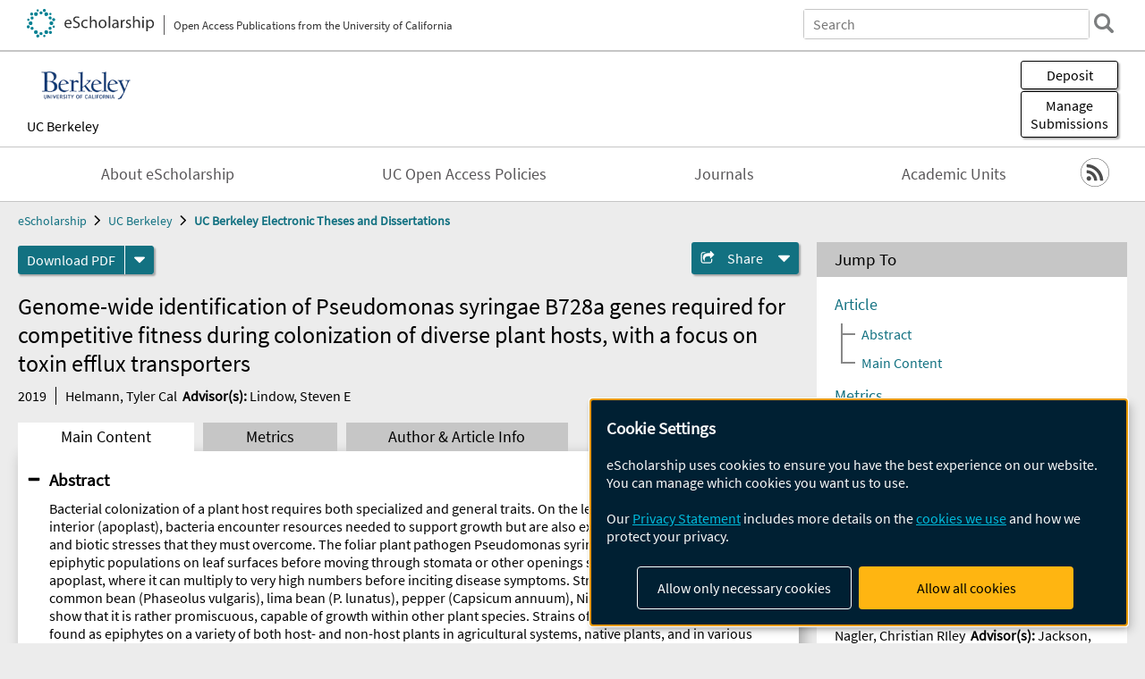

--- FILE ---
content_type: text/html; charset=UTF-8
request_url: https://escholarship.org/uc/item/9m34g17p
body_size: 2415
content:
<!DOCTYPE html>
<html lang="en">
<head>
    <meta charset="utf-8">
    <meta name="viewport" content="width=device-width, initial-scale=1">
    <title></title>
    <style>
        body {
            font-family: "Arial";
        }
    </style>
    <script type="text/javascript">
    window.awsWafCookieDomainList = [];
    window.gokuProps = {
"key":"AQIDAHjcYu/GjX+QlghicBgQ/7bFaQZ+m5FKCMDnO+vTbNg96AEO9gbUdnuqRleedIFveoKBAAAAfjB8BgkqhkiG9w0BBwagbzBtAgEAMGgGCSqGSIb3DQEHATAeBglghkgBZQMEAS4wEQQMXCicb+XDQ2DOsA5iAgEQgDtOOjvqzKqZUOOF66YElXu3pyocg5gVC0/BC8tD+g1jRYn/JwfrKMBS9Rb8m+RPFq76YP0B8+1diFDu+g==",
          "iv":"A6x+RgFulQAAG0K/",
          "context":"c+6vuhQeA3OE3KfWd3iOp2RqPbruaNIWKaQFgS1yq6NwsEN9kEKCYLn7gdkUE+cnJ9R/JR0vHvd8aXxbxHTbv/IWmpJyYnh//yx2ifRNHbfpccLzgggrg8XKYOIi6U4MpwJlw0iveoXeFx97e6p7gQQp+RfCiv69h9CcOdzW/0r7CgzvNKyVjEYdyALJZQToiC46tgQH0es1H+I7RJfhLz0ROZQb4HLNzVUepfeORp8HGUcL9XsW+rHE5NLQV/es1kfv3tljv2DVJ72VjkMgrLKbYlVD+AZr/orizpIgOp6ILYYxzttXR+vInrZ+ngg6pbYtGXX+FYDF+WhV6VqpAujw7O/g3s+uZyirkT8o26ZCD86NZ7OZ5s50S/S3ZnH20GwTmkUQzTC1My2fM33QaAXFWwjGGwR110g2/6uzzgRyCr49/Qlih90QK1GAdA2HA39cXvn6tBE2BMChnrNhAkbKoUrubEXYZMebDzOt8ErIjX3/lj76P3NUiRBfrcnXhogJWdnfNRipUlrptp7CCh08bGFdSf/XtoFpYxTIF6JZokg5RZTA0zTeFXe9soU1xUGa3i1JlSfKnwiXmUM1b9hRAdO/KRer0zn/K1Ix5VWotGJZXRgSyWjw1ZwiTslm7V3eqxb9p56KUL51LqL8pd9HavvdVlbJdgXSsQrDIGPletQ5HLc++ug6OgKgiKdoNjPkA/d6zRdHiNKSvHDj2abruIsA2ETnzTPFOXq22RI6vfWQda+26NVrILWbwTz3DtKDpEWpC9obdPnHASjtOlbjZc6kZyE+"
};
    </script>
    <script src="https://5ec2a1ad32dc.d0db0a30.us-east-2.token.awswaf.com/5ec2a1ad32dc/60ea1a4c1295/553dc510dcaf/challenge.js"></script>
</head>
<body>
    <div id="challenge-container"></div>
    <script type="text/javascript">
        AwsWafIntegration.saveReferrer();
        AwsWafIntegration.checkForceRefresh().then((forceRefresh) => {
            if (forceRefresh) {
                AwsWafIntegration.forceRefreshToken().then(() => {
                    window.location.reload(true);
                });
            } else {
                AwsWafIntegration.getToken().then(() => {
                    window.location.reload(true);
                });
            }
        });
    </script>
    <noscript>
        <h1>JavaScript is disabled</h1>
        In order to continue, we need to verify that you're not a robot.
        This requires JavaScript. Enable JavaScript and then reload the page.
    </noscript>
</body>
</html>

--- FILE ---
content_type: text/html;charset=utf-8
request_url: https://escholarship.org/uc/item/9m34g17p
body_size: 6644
content:
<!DOCTYPE html>
<html lang="en" class="no-js">
<head>
  <meta charset="UTF-8">
  <meta name="viewport" content="width=device-width, initial-scale=1.0, user-scalable=yes">
  <title>Genome-wide identification of Pseudomonas syringae B728a genes required for competitive fitness during colonization of diverse plant hosts, with a focus on toxin efflux transporters</title>
  <meta id="meta-title" property="citation_title" content="Genome-wide identification of Pseudomonas syringae B728a genes required for competitive fitness during colonization of diverse plant hosts, with a focus on toxin efflux transporters"/>
  <meta id="og-title" property="og:title" content="Genome-wide identification of Pseudomonas syringae B728a genes required for competitive fitness during colonization of diverse plant hosts, with a focus on toxin efflux transporters"/>
  <meta name="twitter:widgets:autoload" content="off"/>
  <meta name="twitter:dnt" content="on"/>
  <meta name="twitter:widgets:csp" content="on"/>
  <meta name="google-site-verification" content="lQbRRf0vgPqMbnbCsgELjAjIIyJjiIWo917M7hBshvI"/>
  <meta id="meta-abstract" name="citation_abstract" content="Bacterial colonization of a plant host requires both specialized and general traits. On the leaf surface and in the leaf interior (apoplast), bacteria encounter resources needed to support growth but are also exposed to multiple abiotic and biotic stresses that they must overcome. The foliar plant pathogen Pseudomonas syringae can establish large epiphytic populations on leaf surfaces before moving through stomata or other openings such as wounds into the apoplast, where it can multiply to very high numbers before inciting disease symptoms. Strain B728a is pathogenic to common bean (Phaseolus vulgaris), lima bean (P. lunatus), pepper (Capsicum annuum), Nicotiana benthamiana, and I show that it is rather promiscuous, capable of growth within other plant species. Strains of P. syringae are commonly found as epiphytes on a variety of both host- and non-host plants in agricultural systems, native plants, and in various aquatic environments. P. syringae has thus presumably evolved or acquired a diversity of traits needed for success in these varied habitats, but we lack an understanding of the identity and role of these genes and the degree to which they are linked to fitness in a given context.To examine the context-dependent fitness contributions of genes in P. syringae for growth on or in leaves, I created a barcoded transposon insertional mutant library in strain B728a. Randomly-barcoded TnSeq (RB-TnSeq) enables the same heterogeneous mutant population to be used to interrogate gene contribution to bacterial fitness in a variety of distinct hosts or environments. I determined the contributions of 4,296 nonessential genes to fitness on the leaf surface and in the apoplast of common bean. Genes within the functional categories of amino acid and polysaccharide biosynthesis contributed most to fitness both on the leaf surface and in the apoplast, while genes involved in type III secretion and syringomycin synthesis were important primarily in the apoplast. Interestingly, for most genes no relationship was seen between fitness in planta and either the magnitude of their expression or degree of induction in planta compared in this host plant to in vitro conditions measured in other studies. Given the robust bacterial growth of P. syringae also in lima bean and pepper, I utilized the barcoded transposon library to identify genes that differentially contributed to apoplastic colonization in those hosts. Most genes contributed to apoplastic fitness at similar magnitudes in each of the plant hosts. However, 87 genes significantly differed in their fitness contribution in at least one host, and 50 of these genes were highly important for apoplastic colonization. Genes in the functional categories of amino acid metabolism, phytotoxin biosynthesis, alginate biosynthesis, and cofactor metabolism significantly differed in contributions to fitness in the plant species tested. In addition, six genes that encoded hypothetical proteins contributed differentially to growth in these hosts.Because P. syringae colonizes such a large number of plant species and various habitats it presumably is exposed to a wide variety of inhibitory compounds that it must tolerate. To test the hypothesis that plants would differ in the intensity and nature of chemical defenses against bacterial colonists I used a mexB mutant of P. syringae strain B728a that was blocked in expression of an important efflux pump as an indicator of the chemical defenses of various plants. While MexB was required for full virulence in common bean and pepper, it was dispensable for apoplastic growth in lima bean, Nicotiana benthamiana, sunflower (Helianthus), and tomato (Solanum lycopersicum). Within these plants, B728a grew to varying population sizes, indicating differential susceptibilities among these compatible host plant species. P. syringae strain B728a encodes 668 predicted transport proteins. However, the substrates of a majority of these transporters are unknown. Many of these transporters confer resistance to diverse toxicants present in the environment, but due to a high level of functional redundancy, it is difficult to identify those that are of most importance in conferring resistance to specific compounds. To identify transporters in B728a that are important for tolerance of external toxicants but redundant with MexB, I exposed the WT barcoded transposon mutant library as well as a library constructed in the mexB deletion strain to diverse toxic compounds in vitro to identify mutants with reduced ability to grow in the presence of those compounds. The homologous transporters MexCD and MexEF were partially redundant with MexAB, sharing a subset of substrates tested. I hypothesized that inner membrane transporters contribute to substrate specificity, particularly when functioning cooperatively with outer membrane transporters or porins. In support of this model, the inner membrane transporters Psyr_0228 and Psyr_0541 were highly substrate specific, and contributed to growth independent of mexB genotype. This study of isogenic transposon libraries revealed the substrates of efflux transporters that are masked by the dominant activity of MexAB.These studies provide a more comprehensive insight into the chemical ecology of P. syringae. It is clear that plant species differ in their chemical defenses, as seen in the differential fitness of the hyper-susceptible mexB efflux pump mutant in various host plants. The fitness of various auxotrophs within a transposon library in planta also indicates resources that are often in low amounts in the host, such as amino acids and cofactors. These studies identified genes contributing to competitive fitness in diverse environmental conditions, including tolerance of toxicants that might be encountered by P. syringae. The resulting large datasets represent a valuable tool for the identification of genes required for compatibility with a given plant host. Improving our understanding of genes that contribute to bacterial fitness in diverse environments, including the phyllosphere, will improve our understanding of those habitats and the bacterial traits needed to survive and thrive."/>
  <meta id="meta-description" name="description" content="Author(s): Helmann, Tyler Cal | Advisor(s): Lindow, Steven E | Abstract: Bacterial colonization of a plant host requires both specialized and general traits. On the leaf surface and in the leaf interior (apoplast), bacteria encounter resources needed to support growth but are also exposed to multiple abiotic and biotic stresses that they must overcome. The foliar plant pathogen Pseudomonas syringae can establish large epiphytic populations on leaf surfaces before moving through stomata or other openings such as wounds into the apoplast, where it can multiply to very high numbers before inciting disease symptoms. Strain B728a is pathogenic to common bean (Phaseolus vulgaris), lima bean (P. lunatus), pepper (Capsicum annuum), Nicotiana benthamiana, and I show that it is rather promiscuous, capable of growth within other plant species. Strains of P. syringae are commonly found as epiphytes on a variety of both host- and non-host plants in agricultural systems, native plants, and in various aquatic environments. P. syringae has thus presumably evolved or acquired a diversity of traits needed for success in these varied habitats, but we lack an understanding of the identity and role of these genes and the degree to which they are linked to fitness in a given context.To examine the context-dependent fitness contributions of genes in P. syringae for growth on or in leaves, I created a barcoded transposon insertional mutant library in strain B728a. Randomly-barcoded TnSeq (RB-TnSeq) enables the same heterogeneous mutant population to be used to interrogate gene contribution to bacterial fitness in a variety of distinct hosts or environments. I determined the contributions of 4,296 nonessential genes to fitness on the leaf surface and in the apoplast of common bean. Genes within the functional categories of amino acid and polysaccharide biosynthesis contributed most to fitness both on the leaf surface and in the apoplast, while genes involved in type III secretion and syringomycin synthesis were important primarily in the apoplast. Interestingly, for most genes no relationship was seen between fitness in planta and either the magnitude of their expression or degree of induction in planta compared in this host plant to in vitro conditions measured in other studies. Given the robust bacterial growth of P. syringae also in lima bean and pepper, I utilized the barcoded transposon library to identify genes that differentially contributed to apoplastic colonization in those hosts. Most genes contributed to apoplastic fitness at similar magnitudes in each of the plant hosts. However, 87 genes significantly differed in their fitness contribution in at least one host, and 50 of these genes were highly important for apoplastic colonization. Genes in the functional categories of amino acid metabolism, phytotoxin biosynthesis, alginate biosynthesis, and cofactor metabolism significantly differed in contributions to fitness in the plant species tested. In addition, six genes that encoded hypothetical proteins contributed differentially to growth in these hosts.Because P. syringae colonizes such a large number of plant species and various habitats it presumably is exposed to a wide variety of inhibitory compounds that it must tolerate. To test the hypothesis that plants would differ in the intensity and nature of chemical defenses against bacterial colonists I used a mexB mutant of P. syringae strain B728a that was blocked in expression of an important efflux pump as an indicator of the chemical defenses of various plants. While MexB was required for full virulence in common bean and pepper, it was dispensable for apoplastic growth in lima bean, Nicotiana benthamiana, sunflower (Helianthus), and tomato (Solanum lycopersicum). Within these plants, B728a grew to varying population sizes, indicating differential susceptibilities among these compatible host plant species. P. syringae strain B728a encodes 668 predicted transport proteins. However, the substrates of a majority of these transporters are unknown. Many of these transporters confer resistance to diverse toxicants present in the environment, but due to a high level of functional redundancy, it is difficult to identify those that are of most importance in conferring resistance to specific compounds. To identify transporters in B728a that are important for tolerance of external toxicants but redundant with MexB, I exposed the WT barcoded transposon mutant library as well as a library constructed in the mexB deletion strain to diverse toxic compounds in vitro to identify mutants with reduced ability to grow in the presence of those compounds. The homologous transporters MexCD and MexEF were partially redundant with MexAB, sharing a subset of substrates tested. I hypothesized that inner membrane transporters contribute to substrate specificity, particularly when functioning cooperatively with outer membrane transporters or porins. In support of this model, the inner membrane transporters Psyr_0228 and Psyr_0541 were highly substrate specific, and contributed to growth independent of mexB genotype. This study of isogenic transposon libraries revealed the substrates of efflux transporters that are masked by the dominant activity of MexAB.These studies provide a more comprehensive insight into the chemical ecology of P. syringae. It is clear that plant species differ in their chemical defenses, as seen in the differential fitness of the hyper-susceptible mexB efflux pump mutant in various host plants. The fitness of various auxotrophs within a transposon library in planta also indicates resources that are often in low amounts in the host, such as amino acids and cofactors. These studies identified genes contributing to competitive fitness in diverse environmental conditions, including tolerance of toxicants that might be encountered by P. syringae. The resulting large datasets represent a valuable tool for the identification of genes required for compatibility with a given plant host. Improving our understanding of genes that contribute to bacterial fitness in diverse environments, including the phyllosphere, will improve our understanding of those habitats and the bacterial traits needed to survive and thrive."/>
  <meta id="og-description" name="og:description" content="Author(s): Helmann, Tyler Cal | Advisor(s): Lindow, Steven E | Abstract: Bacterial colonization of a plant host requires both specialized and general traits. On the leaf surface and in the leaf interior (apoplast), bacteria encounter resources needed to support growth but are also exposed to multiple abiotic and biotic stresses that they must overcome. The foliar plant pathogen Pseudomonas syringae can establish large epiphytic populations on leaf surfaces before moving through stomata or other openings such as wounds into the apoplast, where it can multiply to very high numbers before inciting disease symptoms. Strain B728a is pathogenic to common bean (Phaseolus vulgaris), lima bean (P. lunatus), pepper (Capsicum annuum), Nicotiana benthamiana, and I show that it is rather promiscuous, capable of growth within other plant species. Strains of P. syringae are commonly found as epiphytes on a variety of both host- and non-host plants in agricultural systems, native plants, and in various aquatic environments. P. syringae has thus presumably evolved or acquired a diversity of traits needed for success in these varied habitats, but we lack an understanding of the identity and role of these genes and the degree to which they are linked to fitness in a given context.To examine the context-dependent fitness contributions of genes in P. syringae for growth on or in leaves, I created a barcoded transposon insertional mutant library in strain B728a. Randomly-barcoded TnSeq (RB-TnSeq) enables the same heterogeneous mutant population to be used to interrogate gene contribution to bacterial fitness in a variety of distinct hosts or environments. I determined the contributions of 4,296 nonessential genes to fitness on the leaf surface and in the apoplast of common bean. Genes within the functional categories of amino acid and polysaccharide biosynthesis contributed most to fitness both on the leaf surface and in the apoplast, while genes involved in type III secretion and syringomycin synthesis were important primarily in the apoplast. Interestingly, for most genes no relationship was seen between fitness in planta and either the magnitude of their expression or degree of induction in planta compared in this host plant to in vitro conditions measured in other studies. Given the robust bacterial growth of P. syringae also in lima bean and pepper, I utilized the barcoded transposon library to identify genes that differentially contributed to apoplastic colonization in those hosts. Most genes contributed to apoplastic fitness at similar magnitudes in each of the plant hosts. However, 87 genes significantly differed in their fitness contribution in at least one host, and 50 of these genes were highly important for apoplastic colonization. Genes in the functional categories of amino acid metabolism, phytotoxin biosynthesis, alginate biosynthesis, and cofactor metabolism significantly differed in contributions to fitness in the plant species tested. In addition, six genes that encoded hypothetical proteins contributed differentially to growth in these hosts.Because P. syringae colonizes such a large number of plant species and various habitats it presumably is exposed to a wide variety of inhibitory compounds that it must tolerate. To test the hypothesis that plants would differ in the intensity and nature of chemical defenses against bacterial colonists I used a mexB mutant of P. syringae strain B728a that was blocked in expression of an important efflux pump as an indicator of the chemical defenses of various plants. While MexB was required for full virulence in common bean and pepper, it was dispensable for apoplastic growth in lima bean, Nicotiana benthamiana, sunflower (Helianthus), and tomato (Solanum lycopersicum). Within these plants, B728a grew to varying population sizes, indicating differential susceptibilities among these compatible host plant species. P. syringae strain B728a encodes 668 predicted transport proteins. However, the substrates of a majority of these transporters are unknown. Many of these transporters confer resistance to diverse toxicants present in the environment, but due to a high level of functional redundancy, it is difficult to identify those that are of most importance in conferring resistance to specific compounds. To identify transporters in B728a that are important for tolerance of external toxicants but redundant with MexB, I exposed the WT barcoded transposon mutant library as well as a library constructed in the mexB deletion strain to diverse toxic compounds in vitro to identify mutants with reduced ability to grow in the presence of those compounds. The homologous transporters MexCD and MexEF were partially redundant with MexAB, sharing a subset of substrates tested. I hypothesized that inner membrane transporters contribute to substrate specificity, particularly when functioning cooperatively with outer membrane transporters or porins. In support of this model, the inner membrane transporters Psyr_0228 and Psyr_0541 were highly substrate specific, and contributed to growth independent of mexB genotype. This study of isogenic transposon libraries revealed the substrates of efflux transporters that are masked by the dominant activity of MexAB.These studies provide a more comprehensive insight into the chemical ecology of P. syringae. It is clear that plant species differ in their chemical defenses, as seen in the differential fitness of the hyper-susceptible mexB efflux pump mutant in various host plants. The fitness of various auxotrophs within a transposon library in planta also indicates resources that are often in low amounts in the host, such as amino acids and cofactors. These studies identified genes contributing to competitive fitness in diverse environmental conditions, including tolerance of toxicants that might be encountered by P. syringae. The resulting large datasets represent a valuable tool for the identification of genes required for compatibility with a given plant host. Improving our understanding of genes that contribute to bacterial fitness in diverse environments, including the phyllosphere, will improve our understanding of those habitats and the bacterial traits needed to survive and thrive."/>
  <meta id="og-image" property="og:image" content="https://escholarship.org/images/escholarship-facebook2.jpg"/>
  <meta id="og-image-width" property="og:image:width" content="1242"/>
  <meta id="og-image-height" property="og:image:height" content="1242"/>
  <meta id="meta-author0" name="citation_author" content="Helmann, Tyler Cal"/>
  <meta id="meta-publication_date" name="citation_publication_date" content="2019"/>
  <meta id="meta-dissertation_institution" name="citation_dissertation_institution" content="UC Berkeley"/>
  <meta id="meta-online_date" name="citation_online_date" content="2019-11-08"/>
  <meta id="meta-pdf_url" name="citation_pdf_url" content="https://escholarship.org/content/qt9m34g17p/qt9m34g17p.pdf"/>
  <link rel="canonical" href="https://escholarship.org/uc/item/9m34g17p"/>
  <link rel="stylesheet" href="/css/main-e2f26f3825f01f93.css">
  <noscript><style> .jsonly { display: none } </style></noscript>
  <!-- Matomo -->
  <!-- Initial tracking setup. SPA tracking configured in MatomoTracker.jsx -->
  <script type="text/plain" data-type="application/javascript" data-name="matomo">
    var _paq = window._paq = window._paq || [];
    /* tracker methods like "setCustomDimension" should be called before "trackPageView" */
    _paq.push(['trackPageView']);
    _paq.push(['enableLinkTracking']);
    (function() {
      var u="//matomo.cdlib.org/";
      _paq.push(['setTrackerUrl', u+'matomo.php']);
      _paq.push(['setSiteId', '7']);
      var d=document, g=d.createElement('script'), s=d.getElementsByTagName('script')[0];
      g.async=true; g.src=u+'matomo.js'; s.parentNode.insertBefore(g,s);
      console.log('*** MATOMO LOADED ***');
    })();
  </script>
  <!-- End Matomo Code -->

</head>
<body>
  
<div id="main"><div data-reactroot=""><div class="body"><a href="#maincontent" class="c-skipnav">Skip to main content</a><div><div><header id="#top" class="c-header"><a class="c-header__logo2" href="/"><picture><source srcSet="/images/logo_eschol-small.svg" media="(min-width: 870px)"/><img src="/images/logo_eschol-mobile.svg" alt="eScholarship"/></picture><div class="c-header__logo2-tagline">Open Access Publications from the University of California</div></a><div class="c-header__search"><form class="c-search2"><div class="c-search2__inputs"><div class="c-search2__form"><label class="c-search2__label" for="global-search">Search eScholarship</label><input type="search" name="q" id="global-search" class="c-search2__field" placeholder="Search" autoComplete="off" autoCapitalize="off"/></div><fieldset><legend>Refine Search</legend><div class="c-search2__refine"><input type="radio" id="c-search2__refine-eschol" name="searchType" value="eScholarship" checked=""/><label for="c-search2__refine-eschol">All of eScholarship</label><input type="radio" id="c-search2__refine-campus" name="searchType" value="ucb_etd"/><label for="c-search2__refine-campus">This <!-- -->Series</label><input type="hidden" name="searchUnitType" value="series"/></div></fieldset></div><button type="submit" class="c-search2__submit-button" aria-label="search"></button><button type="button" class="c-search2__search-close-button" aria-label="close search field"></button></form></div><button class="c-header__search-open-button" aria-label="open search field"></button></header></div><div class="
      c-subheader
      has-banner
      is-wide
      has-campus-label
      is-black
    "><a class="c-subheader__title" href="/uc/ucb"><h1>UC Berkeley</h1></a><a class="c-subheader__banner" href="/uc/ucb"><img src="/cms-assets/3fd2315c0a71d5a1812ae25775c8c42c263f685f2478f818a637e1e0c8532d93" alt="UC Berkeley Electronic Theses and Dissertations banner"/></a><a class="c-subheader__campus" href="/uc/ucb">UC Berkeley</a><div id="wizardModalBase" class="c-subheader__buttons"><button id="wizardlyDeposit" class="o-button__3">Deposit</button><div class="c-modal"></div><button id="wizardlyManage" class="o-button__3">Manage<span class="c-subheader__button-fragment">Submissions</span></button><div class="c-modal"></div></div></div><div class="c-navbar"><nav class="c-nav"><details open="" class="c-nav__main"><summary class="c-nav__main-button">Menu</summary><ul class="c-nav__main-items"><li><a href="/uc/ucb/about">About eScholarship</a></li><li><a href="/uc/ucb/ucoapolicies">UC Open Access Policies</a></li><li><a href="/ucb/journals">Journals</a></li><li><a href="/ucb/units">Academic Units</a></li></ul></details></nav><div class="c-socialicons"><a href="/rss/unit/ucb_etd"><img src="/images/logo_rss-circle-black.svg" alt="RSS"/></a></div></div><nav class="c-breadcrumb"><ul><li><a href="/">eScholarship</a></li><li><a href="/uc/ucb">UC Berkeley</a></li><li><a class="c-breadcrumb-link--active" href="/uc/ucb_etd">UC Berkeley Electronic Theses and Dissertations</a></li></ul></nav><div class="c-columns--sticky-sidebar"><main id="maincontent"><div><div class="c-itemactions"><div class="o-download"><a href="/content/qt9m34g17p/qt9m34g17p.pdf" class="o-download__button" download="eScholarship UC item 9m34g17p.pdf">Download <!-- -->PDF</a><details class="o-download__formats"><summary aria-label="formats"></summary><div><ul class="o-download__nested-menu"><li class="o-download__nested-list1">Main<ul><li><a href="/content/qt9m34g17p/qt9m34g17p.pdf" download="eScholarship UC item 9m34g17p.pdf">PDF</a></li></ul></li></ul></div></details></div><details class="c-share"><summary><span>Share</span></summary><div><div class="c-share__list"><a class="c-share__email" href="">Email</a><a class="c-share__facebook" href="">Facebook</a></div></div></details></div></div><h2 class="c-tabcontent__main-heading" tabindex="-1"><div class="c-clientmarkup">Genome-wide identification of Pseudomonas syringae B728a genes required for competitive fitness during colonization of diverse plant hosts, with a focus on toxin efflux transporters</div></h2><div class="c-authorlist"><time class="c-authorlist__year">2019</time><ul class="c-authorlist__list u-truncate-lines"><li class="c-authorlist__begin"><a href="/search/?q=author%3AHelmann%2C%20Tyler%20Cal">Helmann, Tyler Cal</a> </li><li class="c-authorlist__begin"><span class="c-authorlist__heading">Advisor<!-- -->(s):</span> <a href="/search/?q=author%3ALindow%2C%20Steven%20E">Lindow, Steven E</a> </li></ul></div><div class="c-tabs"><div class="c-tabs__tabs"><button class="c-tabs__button-more" aria-label="Show all tabs">...</button><button class="c-tabs__button--active">Main Content</button><button class="c-tabs__button">Metrics</button><button class="c-tabs__button">Author &amp; <!-- -->Article<!-- --> Info</button></div><div class="c-tabs__content"><div class="c-tabcontent"><a name="article_abstract"></a><details class="c-togglecontent" open=""><summary>Abstract</summary><div id="abstract-text"><div class="c-clientmarkup"><p>Bacterial colonization of a plant host requires both specialized and general traits. On the leaf surface and in the leaf interior (apoplast), bacteria encounter resources needed to support growth but are also exposed to multiple abiotic and biotic stresses that they must overcome. The foliar plant pathogen Pseudomonas syringae can establish large epiphytic populations on leaf surfaces before moving through stomata or other openings such as wounds into the apoplast, where it can multiply to very high numbers before inciting disease symptoms. Strain B728a is pathogenic to common bean (Phaseolus vulgaris), lima bean (P. lunatus), pepper (Capsicum annuum), Nicotiana benthamiana, and I show that it is rather promiscuous, capable of growth within other plant species. Strains of P. syringae are commonly found as epiphytes on a variety of both host- and non-host plants in agricultural systems, native plants, and in various aquatic environments. P. syringae has thus presumably evolved or acquired a diversity of traits needed for success in these varied habitats, but we lack an understanding of the identity and role of these genes and the degree to which they are linked to fitness in a given context.</p><p>To examine the context-dependent fitness contributions of genes in P. syringae for growth on or in leaves, I created a barcoded transposon insertional mutant library in strain B728a. Randomly-barcoded TnSeq (RB-TnSeq) enables the same heterogeneous mutant population to be used to interrogate gene contribution to bacterial fitness in a variety of distinct hosts or environments. I determined the contributions of 4,296 nonessential genes to fitness on the leaf surface and in the apoplast of common bean. Genes within the functional categories of amino acid and polysaccharide biosynthesis contributed most to fitness both on the leaf surface and in the apoplast, while genes involved in type III secretion and syringomycin synthesis were important primarily in the apoplast. Interestingly, for most genes no relationship was seen between fitness in planta and either the magnitude of their expression or degree of induction in planta compared in this host plant to in vitro conditions measured in other studies. Given the robust bacterial growth of P. syringae also in lima bean and pepper, I utilized the barcoded transposon library to identify genes that differentially contributed to apoplastic colonization in those hosts. Most genes contributed to apoplastic fitness at similar magnitudes in each of the plant hosts. However, 87 genes significantly differed in their fitness contribution in at least one host, and 50 of these genes were highly important for apoplastic colonization. Genes in the functional categories of amino acid metabolism, phytotoxin biosynthesis, alginate biosynthesis, and cofactor metabolism significantly differed in contributions to fitness in the plant species tested. In addition, six genes that encoded hypothetical proteins contributed differentially to growth in these hosts.</p><p>Because P. syringae colonizes such a large number of plant species and various habitats it presumably is exposed to a wide variety of inhibitory compounds that it must tolerate. To test the hypothesis that plants would differ in the intensity and nature of chemical defenses against bacterial colonists I used a mexB mutant of P. syringae strain B728a that was blocked in expression of an important efflux pump as an indicator of the chemical defenses of various plants. While MexB was required for full virulence in common bean and pepper, it was dispensable for apoplastic growth in lima bean, Nicotiana benthamiana, sunflower (Helianthus), and tomato (Solanum lycopersicum). Within these plants, B728a grew to varying population sizes, indicating differential susceptibilities among these compatible host plant species. P. syringae strain B728a encodes 668 predicted transport proteins. However, the substrates of a majority of these transporters are unknown. Many of these transporters confer resistance to diverse toxicants present in the environment, but due to a high level of functional redundancy, it is difficult to identify those that are of most importance in conferring resistance to specific compounds. To identify transporters in B728a that are important for tolerance of external toxicants but redundant with MexB, I exposed the WT barcoded transposon mutant library as well as a library constructed in the mexB deletion strain to diverse toxic compounds in vitro to identify mutants with reduced ability to grow in the presence of those compounds. The homologous transporters MexCD and MexEF were partially redundant with MexAB, sharing a subset of substrates tested. I hypothesized that inner membrane transporters contribute to substrate specificity, particularly when functioning cooperatively with outer membrane transporters or porins. In support of this model, the inner membrane transporters Psyr_0228 and Psyr_0541 were highly substrate specific, and contributed to growth independent of mexB genotype. This study of isogenic transposon libraries revealed the substrates of efflux transporters that are masked by the dominant activity of MexAB.</p><p>These studies provide a more comprehensive insight into the chemical ecology of P. syringae. It is clear that plant species differ in their chemical defenses, as seen in the differential fitness of the hyper-susceptible mexB efflux pump mutant in various host plants. The fitness of various auxotrophs within a transposon library in planta also indicates resources that are often in low amounts in the host, such as amino acids and cofactors. These studies identified genes contributing to competitive fitness in diverse environmental conditions, including tolerance of toxicants that might be encountered by P. syringae. The resulting large datasets represent a valuable tool for the identification of genes required for compatibility with a given plant host. Improving our understanding of genes that contribute to bacterial fitness in diverse environments, including the phyllosphere, will improve our understanding of those habitats and the bacterial traits needed to survive and thrive.</p></div></div></details></div><p><br/></p></div></div></main><aside><section class="o-columnbox1"><header><h2>Jump To</h2></header><div class="c-jump"><a href="/uc/item/9m34g17p">Article</a><ul class="c-jump__tree" aria-labelledby="c-jump__label"><li><a href="/uc/item/9m34g17p">Abstract</a></li><li><a href="/uc/item/9m34g17p">Main Content</a></li></ul><ul class="c-jump__siblings"><li><a href="/uc/item/9m34g17p">Metrics</a></li><li><a href="/uc/item/9m34g17p">Author &amp; <!-- -->Article<!-- --> Info</a></li></ul></div></section><div><section class="o-columnbox1"><header><h2>Related Items</h2></header><ul class="c-relateditems"><li><h3><a class="o-textlink__secondary" href="/uc/item/0w56j254"><div class="c-clientmarkup">Deep Generative Priors for View Synthesis at Scale</div></a></h3><div class="c-authorlist"><ul class="c-authorlist__list u-truncate-lines" style="--line-clamp-lines:2"><li class="c-authorlist__begin"><a href="/search/?q=author%3AGao%2C%20Hang">Gao, Hang</a> </li><li class="c-authorlist__begin"><span class="c-authorlist__heading">Advisor<!-- -->(s):</span> <a href="/search/?q=author%3AKanazawa%2C%20Angjoo">Kanazawa, Angjoo</a> </li></ul></div></li><li><h3><a class="o-textlink__secondary" href="/uc/item/1j0480v7"><div class="c-clientmarkup">The Age of Technical Neglect: Silicon Valley and the Venture Mode of Cultural Production</div></a></h3><div class="c-authorlist"><ul class="c-authorlist__list u-truncate-lines" style="--line-clamp-lines:2"><li class="c-authorlist__begin"><a href="/search/?q=author%3ANagler%2C%20Christian%20RIley">Nagler, Christian RIley</a> </li><li class="c-authorlist__begin"><span class="c-authorlist__heading">Advisor<!-- -->(s):</span> <a href="/search/?q=author%3AJackson%2C%20Shannon">Jackson, Shannon</a> </li></ul></div></li><li><h3><a class="o-textlink__secondary" href="/uc/item/2d003479"><div class="c-clientmarkup">Spin-Orbit Torque Induced by Amorphous Cobalt Germanium and Amorphous Platinum Germanium</div></a></h3><div class="c-authorlist"><ul class="c-authorlist__list u-truncate-lines" style="--line-clamp-lines:2"><li class="c-authorlist__begin"><a href="/search/?q=author%3AOzgur%2C%20Rustem">Ozgur, Rustem</a> </li><li class="c-authorlist__begin"><span class="c-authorlist__heading">Advisor<!-- -->(s):</span> <a href="/search/?q=author%3AHellman%2C%20Frances">Hellman, Frances</a> </li></ul></div></li><li><h3><a class="o-textlink__secondary" href="/uc/item/580259m9"><div class="c-clientmarkup">From Morphogenesis to Synergetic Resilience: Artificial Intelligence-Powered Urban Neighborhood Energy Transition</div></a></h3><div class="c-authorlist"><ul class="c-authorlist__list u-truncate-lines" style="--line-clamp-lines:2"><li class="c-authorlist__begin"><a href="/search/?q=author%3AZhuang%2C%20Xinwei">Zhuang, Xinwei</a> </li><li class="c-authorlist__begin"><span class="c-authorlist__heading">Advisor<!-- -->(s):</span> <a href="/search/?q=author%3ACaldas%2C%20Luisa">Caldas, Luisa</a> </li></ul></div></li><li><h3><a class="o-textlink__secondary" href="/uc/item/75h2g05p"><div class="c-clientmarkup">Embodying Revolution: Viscerality, Embodied Solidarities, and Bodily Practices in Literature and Culture of the Spanish Revolution and Civil War</div></a></h3><div class="c-authorlist"><ul class="c-authorlist__list u-truncate-lines" style="--line-clamp-lines:2"><li class="c-authorlist__begin"><a href="/search/?q=author%3ABlanco%2C%20Yesenia">Blanco, Yesenia</a> </li><li class="c-authorlist__begin"><span class="c-authorlist__heading">Advisor<!-- -->(s):</span> <a href="/search/?q=author%3AIarocci%2C%20Michael">Iarocci, Michael</a> </li></ul></div></li></ul></section></div></aside></div></div><div><div class="c-toplink"><a href="javascript:window.scrollTo(0, 0)">Top</a></div><footer class="c-footer"><nav class="c-footer__nav"><ul><li><a href="/">Home</a></li><li><a href="/aboutEschol">About eScholarship</a></li><li><a href="/campuses">Campus Sites</a></li><li><a href="/ucoapolicies">UC Open Access Policy</a></li><li><a href="/publishing">eScholarship Publishing</a></li><li><a href="https://www.cdlib.org/about/accessibility.html">Accessibility</a></li><li><a href="/privacypolicy">Privacy Statement</a></li><li><a href="/policies">Site Policies</a></li><li><a href="/terms">Terms of Use</a></li><li><a href="/login"><strong>Admin Login</strong></a></li><li><a href="https://help.escholarship.org"><strong>Help</strong></a></li></ul></nav><div class="c-footer__logo"><a href="/"><img class="c-lazyimage" data-src="/images/logo_footer-eschol.svg" alt="eScholarship, University of California"/></a></div><div class="c-footer__copyright">Powered by the<br/><a href="http://www.cdlib.org">California Digital Library</a><br/>Copyright © 2017<br/>The Regents of the University of California</div></footer></div></div></div></div>
  <script src="/js/vendors~app-bundle-2fe992be5bdff454dc27.js"></script>
  <script src="/js/app-bundle-ed8f2b484c2762d626d4.js"></script>
</body>
</html>
